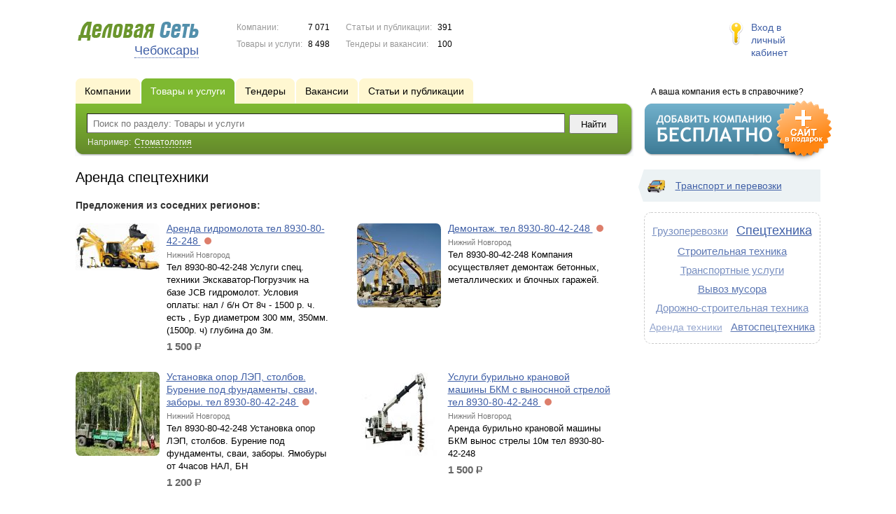

--- FILE ---
content_type: text/html; charset=UTF-8
request_url: https://www.dsch21.ru/goods/arenda_spectehniki/p11/
body_size: 8087
content:
<!DOCTYPE html>
<html>
<head>
<meta http-equiv="Content-Type" content="text/html; charset=utf-8">
<meta name="viewport" content="width=device-width,initial-scale=1" />
<title>Аренда спецтехники - Чебоксары и Чувашская Республика</title>
<meta property="og:image" content="/lib/conf/countries/russia/img/logo.gif" />
<meta property="og:title" content="Аренда спецтехники" />
<link rel="image_src" href="/lib/conf/countries/russia/img/logo.gif" />
<script>window.yaContextCb=window.yaContextCb||[]</script>
<script type="text/javascript" src="https://yandex.ru/ads/system/context.js" async></script>
<link type="text/css" rel="stylesheet" href="//s.ds-russia.ru/css/portal/main.css?1635171381" />
<script type="text/javascript" src="//s.ds-russia.ru/lib/3rd_party/jquery/jquery.js?1421526626"></script>
<script type="text/javascript" src="//s.ds-russia.ru/js/common.js?1540153145"></script>
<script type="text/javascript" src="//s.ds-russia.ru/js/portal/main.js?1645383113"></script>
<script type="text/javascript" src="//s.ds-russia.ru/js/pretty_form.js?1494325048"></script>
<link type="text/css" rel="stylesheet" href="//s.ds-russia.ru/css/pretty_form.css?1540064032" />
<script type="text/javascript" src="//s.ds-russia.ru/lib/3rd_party/paginator.js?1633684393"></script><link rel="shortcut icon" href="/favicon.ico" type="image/x-icon">
</head>

<body>
<div class="Page">	
    <div class="Page_in">
		<div class="load-container"><div class="loader"></div></div>        <div class="Container">
		
            <div class="Head">
                <div class="LogoBlock ru">
                    <a href="/"><img src="/lib/conf/countries/russia/img/logo.gif" alt="Деловая сеть" /></a>
					<span class="city_name"><span>Чебоксары</span></span>
                </div>
				
				<div class="StatisBlock">
	<noindex>
	<table>
		<tr><td>Компании:</td><td><span class='number'>7 071</span></td></tr>		<tr><td>Товары и услуги:</td><td><span class='number'>8 498</span></td></tr>	</table>
	<table>
		<tr><td>Статьи и публикации:</td><td><span class='number'>391</span></td></tr>		<tr><td>Тендеры и вакансии:</td><td><span class='number'>100</span></td></tr>	</table>
	</noindex>
</div>				
				                <div class="LoginBlock">
                    <a href="/my/">Вход в личный кабинет</a>
                </div>
								
                <div class="TeaserBlock"></div>
				
				<div id="mobileMenuButton" class="mobileHeaderButtton"></div>
				
				<div class="mobileHeaderRightBlock">
					<div id="mobileSearchButton" class="mobileHeaderButtton"></div>
					<div id="mobileBasketButton" class="mobileHeaderButtton"></div>
				</div>
            </div>
			
			<div class="NaviBlock">
	<div class="BtnAddCompany">
		<div class="title">А ваша компания есть в справочнике?</div>
		<a href="/add/"><img src="/lib/conf/countries/russia/img/add_company_btn.png" /></a>
	</div>

	<div class="SearchBlock">                
		<ul class="switches">
						<li>
								<a href="/firms/arenda_spectehniki/">
					<span>Компании</span>
				</a>
							</li>
						<li class="action">
								<a href="/goods/">
					<span>Товары и услуги</span>
				</a>
							</li>
						<li>
				<noindex>				<a href="/tenders/">
					<span>Тендеры</span>
				</a>
				</noindex>			</li>
						<li>
				<noindex>				<a href="/vacancies/">
					<span>Вакансии</span>
				</a>
				</noindex>			</li>
						<li>
				<noindex>				<a href="/news/">
					<span>Статьи и публикации</span>
				</a>
				</noindex>			</li>
					</ul>
		<form class="search" method="GET" action="/goods/">
			<div class="l"></div><div class="r"></div>
			<div class="input_line">                    	
				<div class="text_input">
					<input type="text" name="text" value="" placeholder="Поиск по разделу: Товары и услуги"/>
				</div>                   	
				<input type="submit" class="submit_input" value="Найти" />
			</div>
			
						<noindex>
			<div class="example">
				Например: <span>Стоматология</span>
			</div>
			</noindex>
					</form>
	</div>
</div>			
			<div class="LeftColumn"><div class="LeftColumn_In">
		
	<h1>Аренда спецтехники</h1>
	
	<div id="bEeHkD"></div><div class="lxnmzz"><div class="gjvtbi">
		<!-- Yandex.RTB R-A-50894-1 -->
		<div id="yandex_rtb_R-A-50894-1"></div>
		<script>window.yaContextCb.push(()=>{
		  Ya.Context.AdvManager.render({
			renderTo: 'yandex_rtb_R-A-50894-1',
			blockId: 'R-A-50894-1'
		  })
		})</script>
		</div></div>	
	<div class="tagListContent">
		<div class="SubElementsList PhotoList Products">
	<div class='other_regions_disclaimer'>Предложения из соседних регионов:</div>	<div class="item">
		<div class="item_in">
			<div class="title">
				<a href="/out.php?url=https%3A%2F%2Fwww.ds52.ru%2Fgoods%2F1600015%2F">
					<span class="image"><img src='//f1.ds-russia.ru/u_dirs/101/101531/p/17d3e4254b49150ea909e96e2f333ce0.jpg' onerror="this.src='/img/new/no_photo.png'" alt='Аренда гидромолота тел 8930-80-42-248'><span></span></span>
					Аренда гидромолота тел 8930-80-42-248				</a>
				<noindex>
				<div class="status status_five">
					<div class="status_popup">Информация может быть не достоверна</div>
				</div>
				</noindex>			</div>
			<div class="text">
				<noindex><div class="region">Нижний Новгород</div></noindex>				Тел 8930-80-42-248 Услуги спец. техники Экскaватор-Погрузчик на базе JCB гидромолот. Условия оплаты: нал / б/н
От 8ч - 1500 р. ч.
есть , Бур диаметром 300 мм, 350мм.(1500р. ч) глубина до 3м.				<div class="price_tag">1 500 <span class="ico_rub">р.</span></div>			</div>
		</div>
	</div>
		<div class="item">
		<div class="item_in">
			<div class="title">
				<a href="/out.php?url=https%3A%2F%2Fwww.ds52.ru%2Fgoods%2F1600018%2F">
					<span class="image"><img src='//f1.ds-russia.ru/u_dirs/101/101531/p/bfceb6d8cf85573ec9df19fe95dd3c30.jpg' onerror="this.src='/img/new/no_photo.png'" alt='Демонтаж. тел 8930-80-42-248'><span></span></span>
					Демонтаж. тел 8930-80-42-248				</a>
				<noindex>
				<div class="status status_five">
					<div class="status_popup">Информация может быть не достоверна</div>
				</div>
				</noindex>			</div>
			<div class="text">
				<noindex><div class="region">Нижний Новгород</div></noindex>				Тел 8930-80-42-248 Компания осуществляет демонтаж бетонных, металлических и блочных гаражей.							</div>
		</div>
	</div>
		<div class="item">
		<div class="item_in">
			<div class="title">
				<a href="/out.php?url=https%3A%2F%2Fwww.ds52.ru%2Fgoods%2F1600020%2F">
					<span class="image"><img src='//f1.ds-russia.ru/u_dirs/101/101531/p/8d9ca0436a7b2619089478c3f3093a8a.jpg' onerror="this.src='/img/new/no_photo.png'" alt='Установка опор ЛЭП, столбов. Бурение под фундаменты, сваи, заборы. тел 8930-80-42-248'><span></span></span>
					Установка опор ЛЭП, столбов. Бурение под фундаменты, сваи, заборы. тел 8930-80-42-248				</a>
				<noindex>
				<div class="status status_five">
					<div class="status_popup">Информация может быть не достоверна</div>
				</div>
				</noindex>			</div>
			<div class="text">
				<noindex><div class="region">Нижний Новгород</div></noindex>				Тел 8930-80-42-248 Установка опор ЛЭП, столбов. Бурение под фундаменты, сваи, заборы.
Ямобуры от 4часов
НАЛ, БН				<div class="price_tag">1 200 <span class="ico_rub">р.</span></div>			</div>
		</div>
	</div>
		<div class="item">
		<div class="item_in">
			<div class="title">
				<a href="/out.php?url=https%3A%2F%2Fwww.ds52.ru%2Fgoods%2F1611507%2F">
					<span class="image"><img src='//f1.ds-russia.ru/u_dirs/101/101531/p/10e99f36aee15616161d76a3c74eb7a9.jpg' onerror="this.src='/img/new/no_photo.png'" alt='Услуги бурильно крановой машины БКМ с выноснной стрелой тел 8930-80-42-248'><span></span></span>
					Услуги бурильно крановой машины БКМ с выноснной стрелой тел 8930-80-42-248				</a>
				<noindex>
				<div class="status status_five">
					<div class="status_popup">Информация может быть не достоверна</div>
				</div>
				</noindex>			</div>
			<div class="text">
				<noindex><div class="region">Нижний Новгород</div></noindex>				Аренда бурильно крановой машины БКМ вынос стрелы 10м
тел 8930-80-42-248				<div class="price_tag">1 500 <span class="ico_rub">р.</span></div>			</div>
		</div>
	</div>
		<div class="item">
		<div class="item_in">
			<div class="title">
				<a href="/out.php?url=https%3A%2F%2Fwww.ds52.ru%2Fgoods%2F1616052%2F">
					<span class="image"><img src='//f1.ds-russia.ru/u_dirs/101/101531/p/7376f5937fb3f3c8ed035450eb6bc60b.jpg' onerror="this.src='/img/new/no_photo.png'" alt='Аренда услуги заказ автовышки автогидроподъемника АГП18 тел 8930-80-42-248'><span></span></span>
					Аренда услуги заказ автовышки автогидроподъемника АГП18 тел 8930-80-42-248				</a>
				<noindex>
				<div class="status status_five">
					<div class="status_popup">Информация может быть не достоверна</div>
				</div>
				</noindex>			</div>
			<div class="text">
				<noindex><div class="region">Нижний Новгород</div></noindex>				Аренда услуги заказ автовышки автогидроподъемника АГП18
тел 8930-80-42-248 от 4 часов НАЛ БН				<div class="price_tag">750 <span class="ico_rub">р.</span></div>			</div>
		</div>
	</div>
		<div class="item">
		<div class="item_in">
			<div class="title">
				<a href="/out.php?url=https%3A%2F%2Fwww.ds52.ru%2Fgoods%2F1619978%2F">
					<span class="image"><img src='//f1.ds-russia.ru/u_dirs/114/114688/p/19a98e1831d37d55588d383be0c13ea5.jpg' onerror="this.src='/img/new/no_photo.png'" alt='Услуги трала'><span></span></span>
					Услуги трала				</a>
				<noindex>
				<div class="status status_five">
					<div class="status_popup">Информация может быть не достоверна</div>
				</div>
				</noindex>			</div>
			<div class="text">
				<noindex><div class="region">Нижний Новгород</div></noindex>				Услуги трала перевозка спец техники, бытовок и других строительных грузов эвакуация грузовых автомобилей 89063579459 Услуги автокрана 25 тнн				<div class="price_tag">1 000 <span class="ico_rub">р.</span></div>			</div>
		</div>
	</div>
		<div class="item">
		<div class="item_in">
			<div class="title">
				<a href="/out.php?url=https%3A%2F%2Fwww.ds52.ru%2Fgoods%2F1619997%2F">
					<span class="image"><img src='//f1.ds-russia.ru/u_dirs/114/114688/p/bb12f40cd9be8159da131e9add5e13a6.jpg' onerror="this.src='/img/new/no_photo.png'" alt='Перевозка тракторов'><span></span></span>
					Перевозка тракторов				</a>
				<noindex>
				<div class="status status_five">
					<div class="status_popup">Информация может быть не достоверна</div>
				</div>
				</noindex>			</div>
			<div class="text">
				<noindex><div class="region">Нижний Новгород</div></noindex>				Перевозка спец техники . Нижний Новгород и область . Круглосуточно, без выходных. 89063579459							</div>
		</div>
	</div>
		<div class="item">
		<div class="item_in">
			<div class="title">
				<a href="/out.php?url=https%3A%2F%2Fwww.ds52.ru%2Fgoods%2F1632685%2F">
					<span class="image"><img src='//f1.ds-russia.ru/u_dirs/116/116691/p/3661e695c449e659b967e2cbd0b1f665.jpg' onerror="this.src='/img/new/no_photo.png'" alt='Вывоз мусора самосвалы от 5 тонн Вывоз мусора Нижнего Новгорода и обл. т.212-91-31'><span></span></span>
					Вывоз мусора самосвалы от 5 тонн Вывоз мусора Нижнего Новгорода и обл. т.212-91-31				</a>
				<noindex>
				<div class="status status_five">
					<div class="status_popup">Информация может быть не достоверна</div>
				</div>
				</noindex>			</div>
			<div class="text">
				<noindex><div class="region">Нижний Новгород</div></noindex>				Вывоз мусора самосвалы от 5 тонн до 30 тонн, Вывоз мусора на полигоны с Нижнего Новгорода и Нижегородской области. т.212-91-31				<div class="price_tag">2 000 <span class="ico_rub">р.</span></div>			</div>
		</div>
	</div>
		<div class="item">
		<div class="item_in">
			<div class="title">
				<a href="/out.php?url=https%3A%2F%2Fwww.ds52.ru%2Fgoods%2F1635960%2F">
					<span class="image"><img src='//f1.ds-russia.ru/u_dirs/121/121255/p/d0e4bddd622f93c7787e443e33b435e7.jpg' onerror="this.src='/img/new/no_photo.png'" alt='Аренда манипулятора'><span></span></span>
					Аренда манипулятора				</a>
				<noindex>
				<div class="status status_five">
					<div class="status_popup">Информация может быть не достоверна</div>
				</div>
				</noindex>			</div>
			<div class="text">
				<noindex><div class="region">Нижний Новгород</div></noindex>				Манипулятор - сам гружу сам вожу перевозки по городу области россии				<div class="price_tag">750 <span class="ico_rub">р.</span></div>			</div>
		</div>
	</div>
		<div class="item">
		<div class="item_in">
			<div class="title">
				<a href="/out.php?url=https%3A%2F%2Fwww.ds52.ru%2Fgoods%2F1635964%2F">
					<span class="image"><img src='//f1.ds-russia.ru/u_dirs/121/121255/p/e64927ea26c43bc4e4846c1c6a78e67d.jpg' onerror="this.src='/img/new/no_photo.png'" alt='Аренда манипулятора'><span></span></span>
					Аренда манипулятора				</a>
				<noindex>
				<div class="status status_five">
					<div class="status_popup">Информация может быть не достоверна</div>
				</div>
				</noindex>			</div>
			<div class="text">
				<noindex><div class="region">Нижний Новгород</div></noindex>				Манипулятор стрела 3 т перевозки по городу и области				<div class="price_tag">750 <span class="ico_rub">р.</span></div>			</div>
		</div>
	</div>
		<div class="item">
		<div class="item_in">
			<div class="title">
				<a href="/out.php?url=https%3A%2F%2Fwww.ds52.ru%2Fgoods%2F1637286%2F">
					<span class="image"><img src='//f1.ds-russia.ru/u_dirs/121/121583/p/181010549a626449a3bcae8cb2011172.jpg' onerror="this.src='/img/new/no_photo.png'" alt='Услуги автокомпрессора'><span></span></span>
					Услуги автокомпрессора				</a>
				<noindex>
				<div class="status status_five">
					<div class="status_popup">Информация может быть не достоверна</div>
				</div>
				</noindex>			</div>
			<div class="text">
				<noindex><div class="region">Нижний Новгород</div></noindex>				Предлагаем аренду компрессора.				<div class="price_tag">5 500 <span class="ico_rub">р.</span></div>			</div>
		</div>
	</div>
		<div class="item">
		<div class="item_in">
			<div class="title">
				<a href="/out.php?url=https%3A%2F%2Fwww.ds52.ru%2Fgoods%2F1637287%2F">
					<span class="image"><img src='//f1.ds-russia.ru/u_dirs/121/121583/p/4f45afa414675f42809135ba9e3425f2.jpg' onerror="this.src='/img/new/no_photo.png'" alt='Газель с водителем'><span></span></span>
					Газель с водителем				</a>
				<noindex>
				<div class="status status_five">
					<div class="status_popup">Информация может быть не достоверна</div>
				</div>
				</noindex>			</div>
			<div class="text">
				<noindex><div class="region">Нижний Новгород</div></noindex>				Грузоперевозки Газелью по Нижнему Новгороду и Нижегородской области				<div class="price_tag">400 <span class="ico_rub">р.</span></div>			</div>
		</div>
	</div>
		<div class="item">
		<div class="item_in">
			<div class="title">
				<a href="/out.php?url=https%3A%2F%2Fwww.ds52.ru%2Fgoods%2F1637291%2F">
					<span class="image"><img src='//f1.ds-russia.ru/u_dirs/121/121583/p/76b43d025ab9e7347bcd47a248a8a8e6.jpg' onerror="this.src='/img/new/no_photo.png'" alt='Аренда автокрана'><span></span></span>
					Аренда автокрана				</a>
				<noindex>
				<div class="status status_five">
					<div class="status_popup">Информация может быть не достоверна</div>
				</div>
				</noindex>			</div>
			<div class="text">
				<noindex><div class="region">Нижний Новгород</div></noindex>				Наша компания предлагает услугу аренды автокрана в Нижнем Новгороде.				<div class="price_tag">950 <span class="ico_rub">р.</span></div>			</div>
		</div>
	</div>
		<div class="item">
		<div class="item_in">
			<div class="title">
				<a href="/out.php?url=https%3A%2F%2Fwww.ds52.ru%2Fgoods%2F1637296%2F">
					<span class="image"><img src='//f1.ds-russia.ru/u_dirs/121/121583/p/ba1687b8a0771024261e60fcdacea31b.jpg' onerror="this.src='/img/new/no_photo.png'" alt='Аренда экскаватора (Hitachi, ЕК-18, Калининец)'><span></span></span>
					Аренда экскаватора (Hitachi, ЕК-18, Калининец)				</a>
				<noindex>
				<div class="status status_five">
					<div class="status_popup">Информация может быть не достоверна</div>
				</div>
				</noindex>			</div>
			<div class="text">
				<noindex><div class="region">Нижний Новгород</div></noindex>				Аренда экскаватора — это правильный выход из ситуации, когда вам нужно выполнить земляные работы в большом объеме, а выемка грунта не является для вас основным видом деятельности.				<div class="price_tag">1 800 <span class="ico_rub">р.</span></div>			</div>
		</div>
	</div>
		<div class="item">
		<div class="item_in">
			<div class="title">
				<a href="/out.php?url=https%3A%2F%2Fwww.ds52.ru%2Fgoods%2F1637297%2F">
					<span class="image"><img src='//f1.ds-russia.ru/u_dirs/121/121583/p/e8dd5ca9ff06c6ea4a881a9b0a66b180.jpg' onerror="this.src='/img/new/no_photo.png'" alt='Аренда бортовых автомобилей'><span></span></span>
					Аренда бортовых автомобилей				</a>
				<noindex>
				<div class="status status_five">
					<div class="status_popup">Информация может быть не достоверна</div>
				</div>
				</noindex>			</div>
			<div class="text">
				<noindex><div class="region">Нижний Новгород</div></noindex>				Грузоперевозки бортовыми автомобилями в Нижнем Новгороде и Нижегородской области				<div class="price_tag">1 000 <span class="ico_rub">р.</span></div>			</div>
		</div>
	</div>
		<div class="item">
		<div class="item_in">
			<div class="title">
				<a href="/out.php?url=https%3A%2F%2Fwww.ds52.ru%2Fgoods%2F1637298%2F">
					<span class="image"><img src='//f1.ds-russia.ru/u_dirs/121/121583/p/ea151bae5176c39c0843ef2028dbe5c6.jpg' onerror="this.src='/img/new/no_photo.png'" alt='Аренда трала с низкой платформой'><span></span></span>
					Аренда трала с низкой платформой				</a>
				<noindex>
				<div class="status status_five">
					<div class="status_popup">Информация может быть не достоверна</div>
				</div>
				</noindex>			</div>
			<div class="text">
				<noindex><div class="region">Нижний Новгород</div></noindex>				Перевозку тяжеловесных грузов мы осуществляем на современных и специально оборудованных полуприцепах типа низкорамник или трал.				<div class="price_tag">15 000 <span class="ico_rub">р.</span></div>			</div>
		</div>
	</div>
	</div>	<div class="pagination_container">
		<div class="adjacent_links">
			<a href="/goods/arenda_spectehniki/p10/" class="back">&larr; <span>Назад</span></a><a href="/goods/arenda_spectehniki/p12/" class="next"><span>Вперед</span> &rarr;</a>		</div>

		<div class='paginator_pages'><div>
			<b>28</b>
			страниц		</div></div>
		
		<div class='paginator' id='paginator'>
		<a href="/goods/arenda_spectehniki/">1</a> <a href="/goods/arenda_spectehniki/p2/">2</a> <a href="/goods/arenda_spectehniki/p3/">3</a> <a href="/goods/arenda_spectehniki/p4/">4</a> <a href="/goods/arenda_spectehniki/p5/">5</a> <a href="/goods/arenda_spectehniki/p6/">6</a> <a href="/goods/arenda_spectehniki/p7/">7</a> <a href="/goods/arenda_spectehniki/p8/">8</a> <a href="/goods/arenda_spectehniki/p9/">9</a> <a href="/goods/arenda_spectehniki/p10/">10</a> <b>11</b> <a href="/goods/arenda_spectehniki/p12/">12</a> <a href="/goods/arenda_spectehniki/p13/">13</a> <a href="/goods/arenda_spectehniki/p14/">14</a> <a href="/goods/arenda_spectehniki/p15/">15</a> <a href="/goods/arenda_spectehniki/p16/">16</a> <a href="/goods/arenda_spectehniki/p17/">17</a> <a href="/goods/arenda_spectehniki/p18/">18</a> <a href="/goods/arenda_spectehniki/p19/">19</a> <a href="/goods/arenda_spectehniki/p20/">20</a> <a href="/goods/arenda_spectehniki/p21/">21</a> <a href="/goods/arenda_spectehniki/p22/">22</a> <a href="/goods/arenda_spectehniki/p23/">23</a> <a href="/goods/arenda_spectehniki/p24/">24</a> <a href="/goods/arenda_spectehniki/p25/">25</a> <a href="/goods/arenda_spectehniki/p26/">26</a> <a href="/goods/arenda_spectehniki/p27/">27</a> <a href="/goods/arenda_spectehniki/p28/">28</a> 		<script type='text/javascript'>
		if (!isMobile) {
			$(function() {
				new Paginator('paginator', 
					28, 15, 11,
					'/goods/arenda_spectehniki/', ''
				);
			});
		}
		</script>
		</div>
	</div>
	</div>
	
	</div></div>

<div class="RightColumn">
	<div class="CatalogNavi">
	<ul>
					<li class="action"><span class="arrow"></span>			<a href="/goods/transport/">
				<span class="navi_icon navi_icon_transport"></span>Транспорт и перевозки			</a><span></span>
			</li>
			</ul>
</div>
		<div class="TagCloud TagCloud_mini">
		<div class="TagCloud_in">
							<span class="fs4"><a href="/goods/gruzoperevozki/">Грузоперевозки</a></span>
							<span class="fs10"><a href="/goods/spectehnika/">Спецтехника</a></span>
							<span class="fs7"><a href="/goods/stroitelnaya_tehnika/">Строительная техника</a></span>
							<span class="fs4"><a href="/goods/transportnye_uslugi/">Транспортные услуги</a></span>
							<span class="fs7"><a href="/goods/vyvoz_musora/">Вывоз мусора</a></span>
							<span class="fs4"><a href="/goods/dorojno-stroitelnaya_tehnika/">Дорожно-строительная техника</a></span>
							<span class="fs1"><a href="/goods/arenda_tehniki/">Аренда техники</a></span>
							<span class="fs7"><a href="/goods/avtospectehnika/">Автоспецтехника</a></span>
					</div>
	</div>
		<div id="bEeHkD"></div><div class="ulyrtj"><div class="ieuwnt">
		<!-- Yandex.RTB R-A-50894-2 -->
		<div id="yandex_rtb_R-A-50894-2"></div>
		<script>window.yaContextCb.push(()=>{
		  Ya.Context.AdvManager.render({
			renderTo: 'yandex_rtb_R-A-50894-2',
			blockId: 'R-A-50894-2'
		  })
		})</script>
		</div></div>	</div>			 <div class="clear"></div> 
        </div>
    </div>
	
    <div class="Footer">
    	<div class="Footer_in">
            <div class="Counter">
				<script type="text/javascript"><!--
		new Image().src = "//counter.yadro.ru/hit;ds_all?r"+
		escape(document.referrer)+((typeof(screen)=="undefined")?"":
		";s"+screen.width+"*"+screen.height+"*"+(screen.colorDepth?
		screen.colorDepth:screen.pixelDepth))+";u"+escape(document.URL)+
		";"+Math.random();//--></script>
		
		<noindex>
		<a href="http://www.liveinternet.ru/stat/ds_all/" target="_blank" rel="nofollow">
		<img src="//counter.yadro.ru/logo;ds_all?14.2"
		title="LiveInternet: показано число просмотров за 24 часа, посетителей за 24 часа и за сегодня"
		alt="" border="0" width="88" height="31"/></a>
		</noindex>

<!-- Yandex.Metrika counter -->
		<script type="text/javascript">
		(function (d, w, c) {
			(w[c] = w[c] || []).push(function() {
				try {w.yaCounter19587748 = new Ya.Metrika({id:19587748});
w.yaCounter34868715 = new Ya.Metrika({id:34868715});
w.yaCounter19630477 = new Ya.Metrika({id:19630477});
} catch(e) { }
			});

			var n = d.getElementsByTagName("script")[0],
				s = d.createElement("script"),
				f = function () { n.parentNode.insertBefore(s, n); };
			s.type = "text/javascript";
			s.async = true;
			s.src = (d.location.protocol == "https:" ? "https:" : "http:") + "//mc.yandex.ru/metrika/watch.js";

			if (w.opera == "[object Opera]") {
				d.addEventListener("DOMContentLoaded", f, false);
			} else { f(); }
		})(document, window, "yandex_metrika_callbacks");
		</script><noscript><div><img src="//mc.yandex.ru/watch/19587748" style="position:absolute; left:-9999px;" alt="" /></div></noscript>
<noscript><div><img src="//mc.yandex.ru/watch/34868715" style="position:absolute; left:-9999px;" alt="" /></div></noscript>
<noscript><div><img src="//mc.yandex.ru/watch/19630477" style="position:absolute; left:-9999px;" alt="" /></div></noscript>
<!-- /Yandex.Metrika counter -->            </div>
			            <div class="SelectCountry">
            	<ul>
											<li class="current">
							<a href="//www.ds-russia.ru" target="_blank">
								<span class="flag_russia"></span>
								Россия							</a>
						</li>
											<li >
							<a href="//www.ds-ua.net" target="_blank">
								<span class="flag_ua"></span>
								Украина							</a>
						</li>
											<li >
							<a href="//www.ds-by.net" target="_blank">
								<span class="flag_by"></span>
								Беларусь							</a>
						</li>
											<li >
							<a href="//www.ds-kz.net" target="_blank">
								<span class="flag_kz"></span>
								Казахстан							</a>
						</li>
					                </ul>
            </div>
			            <div class="FNavi">
                <ul>
                    <li><a href="/about/">О проекте</a></li>
                    												<li><a href="https://forum.ds-russia.ru">Форум</a></li>
					                </ul>
            </div>
            <div class="FDescription">
                <div class="seo_text"><strong>Чебоксары и Чувашская Республика</strong><br>справочник компаний, товаров и услуг</div>
                <div class="copyright">Деловая Сеть 2008-2026</div>
            </div>            
    	</div>
    </div>
	
	<div class="mobileSidebar">
		<div class="close">×</div>
		
		<div class="mobileSidebarInner">
			<noindex>
			<label for="regionSelector" class="regionSelector">
				Регион:				<select id="regionSelector">
				<option value="ds19.ru">Абакан</option><option value="dsa87.ru">Анадырь</option><option value="ds29.ru">Архангельск</option><option value="ds30.ru">Астрахань</option><option value="ds22.ru">Барнаул</option><option value="ds31.ru">Белгород</option><option value="ds79.ru">Биробиджан</option><option value="ds28.ru">Благовещенск</option><option value="ds32.ru">Брянск</option><option value="ds53.ru">Великий Новгород</option><option value="ds25.ru">Владивосток</option><option value="ds15.ru">Владикавказ</option><option value="ds33.ru">Владимир</option><option value="dsv34.ru">Волгоград</option><option value="ds35.ru">Вологда</option><option value="ds36.ru">Воронеж</option><option value="ds04.ru">Горно-Алтайск</option><option value="ds95.ru">Грозный</option><option value="ds66.ru">Екатеринбург</option><option value="ds37.ru">Иваново</option><option value="dsud.ru">Ижевск</option><option value="dsi38.ru">Иркутск</option><option value="dsmar.ru">Йошкар-Ола</option><option value="ds16.ru">Казань</option><option value="ds39.ru">Калининград</option><option value="ds40.ru">Калуга</option><option value="ds42.ru">Кемерово</option><option value="ds43.ru">Киров</option><option value="ds44.ru">Кострома</option><option value="ds23.ru">Краснодар</option><option value="dsk24.ru">Красноярск</option><option value="ds45.ru">Курган</option><option value="ds46.ru">Курск</option><option value="dsk17.ru">Кызыл</option><option value="ds48.ru">Липецк</option><option value="ds49.ru">Магадан</option><option value="ds06.ru">Магас</option><option value="ds001.ru">Майкоп</option><option value="ds005.ru">Махачкала</option><option value="ds77.ru">Москва</option><option value="ds51.ru">Мурманск</option><option value="ds07.ru">Нальчик</option><option value="ds52.ru">Нижний Новгород</option><option value="ds54.ru">Новосибирск</option><option value="dso55.ru">Омск</option><option value="ds57.ru">Орел</option><option value="ds56.ru">Оренбург</option><option value="ds58.ru">Пенза</option><option value="ds59.ru">Пермь</option><option value="dska10.ru">Петрозаводск</option><option value="ds41.ru">Петропавловск-Камчатский</option><option value="ds60.ru">Псков</option><option value="ds61.ru">Ростов-на-Дону</option><option value="ds62.ru">Рязань</option><option value="ds63.ru">Самара</option><option value="ds78.ru">Санкт-Петербург</option><option value="ds13.ru">Саранск</option><option value="ds64.ru">Саратов</option><option value="ds67.ru">Смоленск</option><option value="ds26.ru">Ставрополь</option><option value="ds11.ru">Сыктывкар</option><option value="dst68.ru">Тамбов</option><option value="ds69.ru">Тверь</option><option value="ds70.ru">Томск</option><option value="ds71.ru">Тула</option><option value="ds72.ru">Тюмень</option><option value="ds03.ru">Улан-Удэ</option><option value="ds73.ru">Ульяновск</option><option value="ds02.ru">Уфа</option><option value="ds27.ru">Хабаровск</option><option value="dsch21.ru" selected>Чебоксары</option><option value="dschel.ru">Челябинск</option><option value="ds09.ru">Черкесск</option><option value="ds75.ru">Чита</option><option value="ds08.ru">Элиста</option><option value="ds65.ru">Южно-Сахалинск</option><option value="ds14.ru">Якутск</option><option value="ds76.ru">Ярославль</option>				</select>
			</label>
			</noindex>
			
			<div class="sidebarTopMenu"></div>
		</div>
	</div>
</div>

<script type="text/javascript">
var region_id = '21';

(function() {
	var hasYandexDirectBlocks = document.getElementsByClassName('yad').length > 0;
	var isYandexDirectLoaded = Boolean(window.Ya && window.Ya.Context);
	
	var adv = 0;
	if (hasYandexDirectBlocks) {
		adv = isYandexDirectLoaded ? 2 : 1;
	}

	var stat_src = "/stat_counter.php"
	+ "?url=" + escape(document.URL)
	+ "&ref=" + escape(document.referrer)
	+ "&region=21" + "&firm=0" + "&user=0"
	+ "&type=1" + "&subtype=10" + "&uid=2292"
	+ "&adv=" + adv
	+ "&sign=7ee6bf274683c18bf57334fb48d4ddec" + "&date=1768986070" + "&rand=" + Math.random();

	document.write('<sc' + 'ript type="text/javascript" src="' + stat_src + '"></sc' + 'ript>');
})();
</script>
<script type="text/javascript" src="//s.ds-russia.ru/lib/3rd_party/fancybox3/jquery.fancybox.min.js?1494325048"></script>
<link type="text/css" rel="stylesheet" href="//s.ds-russia.ru/lib/3rd_party/fancybox3/jquery.fancybox.min.css?1494325048" />
<link type="text/css" rel="stylesheet" href="//s.ds-russia.ru/css/share.css?1496503660" />
<script type="text/javascript" src="//s.ds-russia.ru/js/share.js?1496503660"></script>
<script type="text/javascript" src="//s.ds-russia.ru/js/cdek.js?1540061116"></script>
<script type="text/javascript" src="//s.ds-russia.ru/js/basket.js?1540061116"></script>
<link type="text/css" rel="stylesheet" href="//s.ds-russia.ru/css/basket.css?1540061116" />

</body>
</html>